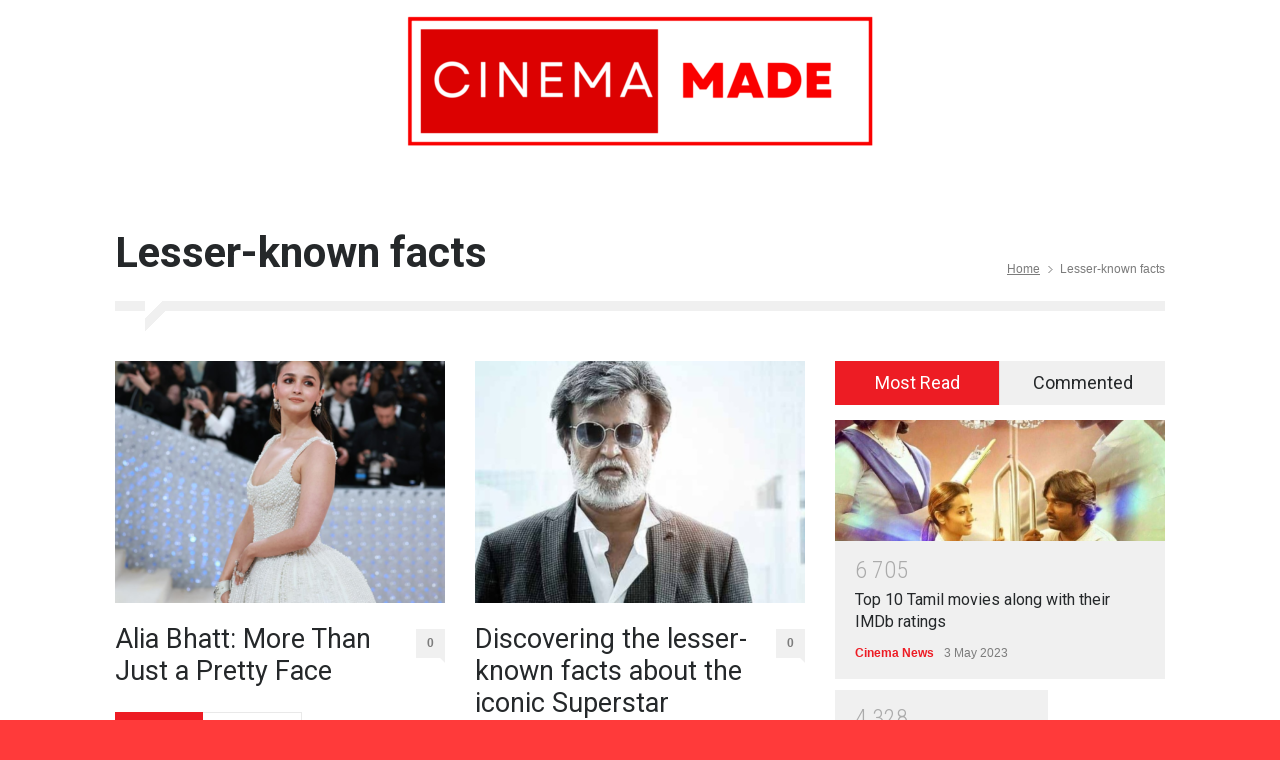

--- FILE ---
content_type: text/html; charset=UTF-8
request_url: https://news.cinemamade.com/tag/lesser-known-facts/
body_size: 12909
content:
<!DOCTYPE html>
<html lang="en-US">
		<head>
		<!--meta-->
		<meta http-equiv="content-type" content="text/html; charset=UTF-8" />
		<meta name="generator" content="WordPress 6.7.4" />
		<meta name="viewport" content="width=device-width, initial-scale=1, maximum-scale=1.2" />
		<meta name="description" content="" />
		<meta name="format-detection" content="telephone=no" />
		<!--style-->
		<link rel="alternate" type="application/rss+xml" title="RSS 2.0" href="https://news.cinemamade.com/feed/" />
		<link rel="pingback" href="https://news.cinemamade.com/xmlrpc.php" />
		<meta name='robots' content='noindex, follow' />
	<style>img:is([sizes="auto" i], [sizes^="auto," i]) { contain-intrinsic-size: 3000px 1500px }</style>
	
	<!-- This site is optimized with the Yoast SEO plugin v24.6 - https://yoast.com/wordpress/plugins/seo/ -->
	<title>Lesser-known facts Archives - news.cinemamade.com</title>
	<meta property="og:locale" content="en_US" />
	<meta property="og:type" content="article" />
	<meta property="og:title" content="Lesser-known facts Archives - news.cinemamade.com" />
	<meta property="og:url" content="https://news.cinemamade.com/tag/lesser-known-facts/" />
	<meta property="og:site_name" content="news.cinemamade.com" />
	<meta property="og:image" content="https://news.cinemamade.com/wp-content/uploads/2023/05/Cinemamade-logo-new.png" />
	<meta property="og:image:width" content="500" />
	<meta property="og:image:height" content="500" />
	<meta property="og:image:type" content="image/png" />
	<meta name="twitter:card" content="summary_large_image" />
	<script type="application/ld+json" class="yoast-schema-graph">{"@context":"https://schema.org","@graph":[{"@type":"CollectionPage","@id":"https://news.cinemamade.com/tag/lesser-known-facts/","url":"https://news.cinemamade.com/tag/lesser-known-facts/","name":"Lesser-known facts Archives - news.cinemamade.com","isPartOf":{"@id":"https://news.cinemamade.com/#website"},"primaryImageOfPage":{"@id":"https://news.cinemamade.com/tag/lesser-known-facts/#primaryimage"},"image":{"@id":"https://news.cinemamade.com/tag/lesser-known-facts/#primaryimage"},"thumbnailUrl":"https://news.cinemamade.com/wp-content/uploads/2023/05/image-200.png","inLanguage":"en-US"},{"@type":"ImageObject","inLanguage":"en-US","@id":"https://news.cinemamade.com/tag/lesser-known-facts/#primaryimage","url":"https://news.cinemamade.com/wp-content/uploads/2023/05/image-200.png","contentUrl":"https://news.cinemamade.com/wp-content/uploads/2023/05/image-200.png","width":1440,"height":1440},{"@type":"WebSite","@id":"https://news.cinemamade.com/#website","url":"https://news.cinemamade.com/","name":"news.cinemamade.com","description":"","publisher":{"@id":"https://news.cinemamade.com/#organization"},"potentialAction":[{"@type":"SearchAction","target":{"@type":"EntryPoint","urlTemplate":"https://news.cinemamade.com/?s={search_term_string}"},"query-input":{"@type":"PropertyValueSpecification","valueRequired":true,"valueName":"search_term_string"}}],"inLanguage":"en-US"},{"@type":"Organization","@id":"https://news.cinemamade.com/#organization","name":"Cinemamade","url":"https://news.cinemamade.com/","logo":{"@type":"ImageObject","inLanguage":"en-US","@id":"https://news.cinemamade.com/#/schema/logo/image/","url":"https://news.cinemamade.com/wp-content/uploads/2023/05/Cinemamade-logo-new.png","contentUrl":"https://news.cinemamade.com/wp-content/uploads/2023/05/Cinemamade-logo-new.png","width":500,"height":500,"caption":"Cinemamade"},"image":{"@id":"https://news.cinemamade.com/#/schema/logo/image/"}}]}</script>
	<!-- / Yoast SEO plugin. -->


<link rel='dns-prefetch' href='//stats.wp.com' />
<link rel='dns-prefetch' href='//fonts.googleapis.com' />
<link rel="alternate" type="application/rss+xml" title="news.cinemamade.com &raquo; Feed" href="https://news.cinemamade.com/feed/" />
<link rel="alternate" type="application/rss+xml" title="news.cinemamade.com &raquo; Comments Feed" href="https://news.cinemamade.com/comments/feed/" />
<link rel="alternate" type="application/rss+xml" title="news.cinemamade.com &raquo; Lesser-known facts Tag Feed" href="https://news.cinemamade.com/tag/lesser-known-facts/feed/" />
<script type="text/javascript">
/* <![CDATA[ */
window._wpemojiSettings = {"baseUrl":"https:\/\/s.w.org\/images\/core\/emoji\/15.0.3\/72x72\/","ext":".png","svgUrl":"https:\/\/s.w.org\/images\/core\/emoji\/15.0.3\/svg\/","svgExt":".svg","source":{"concatemoji":"https:\/\/news.cinemamade.com\/wp-includes\/js\/wp-emoji-release.min.js?ver=6.7.4"}};
/*! This file is auto-generated */
!function(i,n){var o,s,e;function c(e){try{var t={supportTests:e,timestamp:(new Date).valueOf()};sessionStorage.setItem(o,JSON.stringify(t))}catch(e){}}function p(e,t,n){e.clearRect(0,0,e.canvas.width,e.canvas.height),e.fillText(t,0,0);var t=new Uint32Array(e.getImageData(0,0,e.canvas.width,e.canvas.height).data),r=(e.clearRect(0,0,e.canvas.width,e.canvas.height),e.fillText(n,0,0),new Uint32Array(e.getImageData(0,0,e.canvas.width,e.canvas.height).data));return t.every(function(e,t){return e===r[t]})}function u(e,t,n){switch(t){case"flag":return n(e,"\ud83c\udff3\ufe0f\u200d\u26a7\ufe0f","\ud83c\udff3\ufe0f\u200b\u26a7\ufe0f")?!1:!n(e,"\ud83c\uddfa\ud83c\uddf3","\ud83c\uddfa\u200b\ud83c\uddf3")&&!n(e,"\ud83c\udff4\udb40\udc67\udb40\udc62\udb40\udc65\udb40\udc6e\udb40\udc67\udb40\udc7f","\ud83c\udff4\u200b\udb40\udc67\u200b\udb40\udc62\u200b\udb40\udc65\u200b\udb40\udc6e\u200b\udb40\udc67\u200b\udb40\udc7f");case"emoji":return!n(e,"\ud83d\udc26\u200d\u2b1b","\ud83d\udc26\u200b\u2b1b")}return!1}function f(e,t,n){var r="undefined"!=typeof WorkerGlobalScope&&self instanceof WorkerGlobalScope?new OffscreenCanvas(300,150):i.createElement("canvas"),a=r.getContext("2d",{willReadFrequently:!0}),o=(a.textBaseline="top",a.font="600 32px Arial",{});return e.forEach(function(e){o[e]=t(a,e,n)}),o}function t(e){var t=i.createElement("script");t.src=e,t.defer=!0,i.head.appendChild(t)}"undefined"!=typeof Promise&&(o="wpEmojiSettingsSupports",s=["flag","emoji"],n.supports={everything:!0,everythingExceptFlag:!0},e=new Promise(function(e){i.addEventListener("DOMContentLoaded",e,{once:!0})}),new Promise(function(t){var n=function(){try{var e=JSON.parse(sessionStorage.getItem(o));if("object"==typeof e&&"number"==typeof e.timestamp&&(new Date).valueOf()<e.timestamp+604800&&"object"==typeof e.supportTests)return e.supportTests}catch(e){}return null}();if(!n){if("undefined"!=typeof Worker&&"undefined"!=typeof OffscreenCanvas&&"undefined"!=typeof URL&&URL.createObjectURL&&"undefined"!=typeof Blob)try{var e="postMessage("+f.toString()+"("+[JSON.stringify(s),u.toString(),p.toString()].join(",")+"));",r=new Blob([e],{type:"text/javascript"}),a=new Worker(URL.createObjectURL(r),{name:"wpTestEmojiSupports"});return void(a.onmessage=function(e){c(n=e.data),a.terminate(),t(n)})}catch(e){}c(n=f(s,u,p))}t(n)}).then(function(e){for(var t in e)n.supports[t]=e[t],n.supports.everything=n.supports.everything&&n.supports[t],"flag"!==t&&(n.supports.everythingExceptFlag=n.supports.everythingExceptFlag&&n.supports[t]);n.supports.everythingExceptFlag=n.supports.everythingExceptFlag&&!n.supports.flag,n.DOMReady=!1,n.readyCallback=function(){n.DOMReady=!0}}).then(function(){return e}).then(function(){var e;n.supports.everything||(n.readyCallback(),(e=n.source||{}).concatemoji?t(e.concatemoji):e.wpemoji&&e.twemoji&&(t(e.twemoji),t(e.wpemoji)))}))}((window,document),window._wpemojiSettings);
/* ]]> */
</script>
<style id='wp-emoji-styles-inline-css' type='text/css'>

	img.wp-smiley, img.emoji {
		display: inline !important;
		border: none !important;
		box-shadow: none !important;
		height: 1em !important;
		width: 1em !important;
		margin: 0 0.07em !important;
		vertical-align: -0.1em !important;
		background: none !important;
		padding: 0 !important;
	}
</style>
<link rel='stylesheet' id='wp-block-library-css' href='https://news.cinemamade.com/wp-includes/css/dist/block-library/style.min.css?ver=6.7.4' type='text/css' media='all' />
<style id='wp-block-library-theme-inline-css' type='text/css'>
.wp-block-audio :where(figcaption){color:#555;font-size:13px;text-align:center}.is-dark-theme .wp-block-audio :where(figcaption){color:#ffffffa6}.wp-block-audio{margin:0 0 1em}.wp-block-code{border:1px solid #ccc;border-radius:4px;font-family:Menlo,Consolas,monaco,monospace;padding:.8em 1em}.wp-block-embed :where(figcaption){color:#555;font-size:13px;text-align:center}.is-dark-theme .wp-block-embed :where(figcaption){color:#ffffffa6}.wp-block-embed{margin:0 0 1em}.blocks-gallery-caption{color:#555;font-size:13px;text-align:center}.is-dark-theme .blocks-gallery-caption{color:#ffffffa6}:root :where(.wp-block-image figcaption){color:#555;font-size:13px;text-align:center}.is-dark-theme :root :where(.wp-block-image figcaption){color:#ffffffa6}.wp-block-image{margin:0 0 1em}.wp-block-pullquote{border-bottom:4px solid;border-top:4px solid;color:currentColor;margin-bottom:1.75em}.wp-block-pullquote cite,.wp-block-pullquote footer,.wp-block-pullquote__citation{color:currentColor;font-size:.8125em;font-style:normal;text-transform:uppercase}.wp-block-quote{border-left:.25em solid;margin:0 0 1.75em;padding-left:1em}.wp-block-quote cite,.wp-block-quote footer{color:currentColor;font-size:.8125em;font-style:normal;position:relative}.wp-block-quote:where(.has-text-align-right){border-left:none;border-right:.25em solid;padding-left:0;padding-right:1em}.wp-block-quote:where(.has-text-align-center){border:none;padding-left:0}.wp-block-quote.is-large,.wp-block-quote.is-style-large,.wp-block-quote:where(.is-style-plain){border:none}.wp-block-search .wp-block-search__label{font-weight:700}.wp-block-search__button{border:1px solid #ccc;padding:.375em .625em}:where(.wp-block-group.has-background){padding:1.25em 2.375em}.wp-block-separator.has-css-opacity{opacity:.4}.wp-block-separator{border:none;border-bottom:2px solid;margin-left:auto;margin-right:auto}.wp-block-separator.has-alpha-channel-opacity{opacity:1}.wp-block-separator:not(.is-style-wide):not(.is-style-dots){width:100px}.wp-block-separator.has-background:not(.is-style-dots){border-bottom:none;height:1px}.wp-block-separator.has-background:not(.is-style-wide):not(.is-style-dots){height:2px}.wp-block-table{margin:0 0 1em}.wp-block-table td,.wp-block-table th{word-break:normal}.wp-block-table :where(figcaption){color:#555;font-size:13px;text-align:center}.is-dark-theme .wp-block-table :where(figcaption){color:#ffffffa6}.wp-block-video :where(figcaption){color:#555;font-size:13px;text-align:center}.is-dark-theme .wp-block-video :where(figcaption){color:#ffffffa6}.wp-block-video{margin:0 0 1em}:root :where(.wp-block-template-part.has-background){margin-bottom:0;margin-top:0;padding:1.25em 2.375em}
</style>
<link rel='stylesheet' id='mediaelement-css' href='https://news.cinemamade.com/wp-includes/js/mediaelement/mediaelementplayer-legacy.min.css?ver=4.2.17' type='text/css' media='all' />
<link rel='stylesheet' id='wp-mediaelement-css' href='https://news.cinemamade.com/wp-includes/js/mediaelement/wp-mediaelement.min.css?ver=6.7.4' type='text/css' media='all' />
<style id='jetpack-sharing-buttons-style-inline-css' type='text/css'>
.jetpack-sharing-buttons__services-list{display:flex;flex-direction:row;flex-wrap:wrap;gap:0;list-style-type:none;margin:5px;padding:0}.jetpack-sharing-buttons__services-list.has-small-icon-size{font-size:12px}.jetpack-sharing-buttons__services-list.has-normal-icon-size{font-size:16px}.jetpack-sharing-buttons__services-list.has-large-icon-size{font-size:24px}.jetpack-sharing-buttons__services-list.has-huge-icon-size{font-size:36px}@media print{.jetpack-sharing-buttons__services-list{display:none!important}}.editor-styles-wrapper .wp-block-jetpack-sharing-buttons{gap:0;padding-inline-start:0}ul.jetpack-sharing-buttons__services-list.has-background{padding:1.25em 2.375em}
</style>
<style id='classic-theme-styles-inline-css' type='text/css'>
/*! This file is auto-generated */
.wp-block-button__link{color:#fff;background-color:#32373c;border-radius:9999px;box-shadow:none;text-decoration:none;padding:calc(.667em + 2px) calc(1.333em + 2px);font-size:1.125em}.wp-block-file__button{background:#32373c;color:#fff;text-decoration:none}
</style>
<style id='global-styles-inline-css' type='text/css'>
:root{--wp--preset--aspect-ratio--square: 1;--wp--preset--aspect-ratio--4-3: 4/3;--wp--preset--aspect-ratio--3-4: 3/4;--wp--preset--aspect-ratio--3-2: 3/2;--wp--preset--aspect-ratio--2-3: 2/3;--wp--preset--aspect-ratio--16-9: 16/9;--wp--preset--aspect-ratio--9-16: 9/16;--wp--preset--color--black: #000000;--wp--preset--color--cyan-bluish-gray: #abb8c3;--wp--preset--color--white: #ffffff;--wp--preset--color--pale-pink: #f78da7;--wp--preset--color--vivid-red: #cf2e2e;--wp--preset--color--luminous-vivid-orange: #ff6900;--wp--preset--color--luminous-vivid-amber: #fcb900;--wp--preset--color--light-green-cyan: #7bdcb5;--wp--preset--color--vivid-green-cyan: #00d084;--wp--preset--color--pale-cyan-blue: #8ed1fc;--wp--preset--color--vivid-cyan-blue: #0693e3;--wp--preset--color--vivid-purple: #9b51e0;--wp--preset--color--pressroom-red: #ED1C24;--wp--preset--color--pressroom-light-blue: #42AAE6;--wp--preset--color--pressroom-green: #85B53E;--wp--preset--color--pressroom-orange: #F5910F;--wp--preset--color--pressroom-turquoise: #18ACB6;--wp--preset--color--pressroom-blue: #4CA5D9;--wp--preset--color--pressroom-dark-orange: #FC724B;--wp--preset--color--pressroom-brown: #C29A48;--wp--preset--color--pressroom-light-green: #00C7A6;--wp--preset--gradient--vivid-cyan-blue-to-vivid-purple: linear-gradient(135deg,rgba(6,147,227,1) 0%,rgb(155,81,224) 100%);--wp--preset--gradient--light-green-cyan-to-vivid-green-cyan: linear-gradient(135deg,rgb(122,220,180) 0%,rgb(0,208,130) 100%);--wp--preset--gradient--luminous-vivid-amber-to-luminous-vivid-orange: linear-gradient(135deg,rgba(252,185,0,1) 0%,rgba(255,105,0,1) 100%);--wp--preset--gradient--luminous-vivid-orange-to-vivid-red: linear-gradient(135deg,rgba(255,105,0,1) 0%,rgb(207,46,46) 100%);--wp--preset--gradient--very-light-gray-to-cyan-bluish-gray: linear-gradient(135deg,rgb(238,238,238) 0%,rgb(169,184,195) 100%);--wp--preset--gradient--cool-to-warm-spectrum: linear-gradient(135deg,rgb(74,234,220) 0%,rgb(151,120,209) 20%,rgb(207,42,186) 40%,rgb(238,44,130) 60%,rgb(251,105,98) 80%,rgb(254,248,76) 100%);--wp--preset--gradient--blush-light-purple: linear-gradient(135deg,rgb(255,206,236) 0%,rgb(152,150,240) 100%);--wp--preset--gradient--blush-bordeaux: linear-gradient(135deg,rgb(254,205,165) 0%,rgb(254,45,45) 50%,rgb(107,0,62) 100%);--wp--preset--gradient--luminous-dusk: linear-gradient(135deg,rgb(255,203,112) 0%,rgb(199,81,192) 50%,rgb(65,88,208) 100%);--wp--preset--gradient--pale-ocean: linear-gradient(135deg,rgb(255,245,203) 0%,rgb(182,227,212) 50%,rgb(51,167,181) 100%);--wp--preset--gradient--electric-grass: linear-gradient(135deg,rgb(202,248,128) 0%,rgb(113,206,126) 100%);--wp--preset--gradient--midnight: linear-gradient(135deg,rgb(2,3,129) 0%,rgb(40,116,252) 100%);--wp--preset--font-size--small: 13px;--wp--preset--font-size--medium: 20px;--wp--preset--font-size--large: 36px;--wp--preset--font-size--x-large: 42px;--wp--preset--spacing--20: 0.44rem;--wp--preset--spacing--30: 0.67rem;--wp--preset--spacing--40: 1rem;--wp--preset--spacing--50: 1.5rem;--wp--preset--spacing--60: 2.25rem;--wp--preset--spacing--70: 3.38rem;--wp--preset--spacing--80: 5.06rem;--wp--preset--shadow--natural: 6px 6px 9px rgba(0, 0, 0, 0.2);--wp--preset--shadow--deep: 12px 12px 50px rgba(0, 0, 0, 0.4);--wp--preset--shadow--sharp: 6px 6px 0px rgba(0, 0, 0, 0.2);--wp--preset--shadow--outlined: 6px 6px 0px -3px rgba(255, 255, 255, 1), 6px 6px rgba(0, 0, 0, 1);--wp--preset--shadow--crisp: 6px 6px 0px rgba(0, 0, 0, 1);}:where(.is-layout-flex){gap: 0.5em;}:where(.is-layout-grid){gap: 0.5em;}body .is-layout-flex{display: flex;}.is-layout-flex{flex-wrap: wrap;align-items: center;}.is-layout-flex > :is(*, div){margin: 0;}body .is-layout-grid{display: grid;}.is-layout-grid > :is(*, div){margin: 0;}:where(.wp-block-columns.is-layout-flex){gap: 2em;}:where(.wp-block-columns.is-layout-grid){gap: 2em;}:where(.wp-block-post-template.is-layout-flex){gap: 1.25em;}:where(.wp-block-post-template.is-layout-grid){gap: 1.25em;}.has-black-color{color: var(--wp--preset--color--black) !important;}.has-cyan-bluish-gray-color{color: var(--wp--preset--color--cyan-bluish-gray) !important;}.has-white-color{color: var(--wp--preset--color--white) !important;}.has-pale-pink-color{color: var(--wp--preset--color--pale-pink) !important;}.has-vivid-red-color{color: var(--wp--preset--color--vivid-red) !important;}.has-luminous-vivid-orange-color{color: var(--wp--preset--color--luminous-vivid-orange) !important;}.has-luminous-vivid-amber-color{color: var(--wp--preset--color--luminous-vivid-amber) !important;}.has-light-green-cyan-color{color: var(--wp--preset--color--light-green-cyan) !important;}.has-vivid-green-cyan-color{color: var(--wp--preset--color--vivid-green-cyan) !important;}.has-pale-cyan-blue-color{color: var(--wp--preset--color--pale-cyan-blue) !important;}.has-vivid-cyan-blue-color{color: var(--wp--preset--color--vivid-cyan-blue) !important;}.has-vivid-purple-color{color: var(--wp--preset--color--vivid-purple) !important;}.has-black-background-color{background-color: var(--wp--preset--color--black) !important;}.has-cyan-bluish-gray-background-color{background-color: var(--wp--preset--color--cyan-bluish-gray) !important;}.has-white-background-color{background-color: var(--wp--preset--color--white) !important;}.has-pale-pink-background-color{background-color: var(--wp--preset--color--pale-pink) !important;}.has-vivid-red-background-color{background-color: var(--wp--preset--color--vivid-red) !important;}.has-luminous-vivid-orange-background-color{background-color: var(--wp--preset--color--luminous-vivid-orange) !important;}.has-luminous-vivid-amber-background-color{background-color: var(--wp--preset--color--luminous-vivid-amber) !important;}.has-light-green-cyan-background-color{background-color: var(--wp--preset--color--light-green-cyan) !important;}.has-vivid-green-cyan-background-color{background-color: var(--wp--preset--color--vivid-green-cyan) !important;}.has-pale-cyan-blue-background-color{background-color: var(--wp--preset--color--pale-cyan-blue) !important;}.has-vivid-cyan-blue-background-color{background-color: var(--wp--preset--color--vivid-cyan-blue) !important;}.has-vivid-purple-background-color{background-color: var(--wp--preset--color--vivid-purple) !important;}.has-black-border-color{border-color: var(--wp--preset--color--black) !important;}.has-cyan-bluish-gray-border-color{border-color: var(--wp--preset--color--cyan-bluish-gray) !important;}.has-white-border-color{border-color: var(--wp--preset--color--white) !important;}.has-pale-pink-border-color{border-color: var(--wp--preset--color--pale-pink) !important;}.has-vivid-red-border-color{border-color: var(--wp--preset--color--vivid-red) !important;}.has-luminous-vivid-orange-border-color{border-color: var(--wp--preset--color--luminous-vivid-orange) !important;}.has-luminous-vivid-amber-border-color{border-color: var(--wp--preset--color--luminous-vivid-amber) !important;}.has-light-green-cyan-border-color{border-color: var(--wp--preset--color--light-green-cyan) !important;}.has-vivid-green-cyan-border-color{border-color: var(--wp--preset--color--vivid-green-cyan) !important;}.has-pale-cyan-blue-border-color{border-color: var(--wp--preset--color--pale-cyan-blue) !important;}.has-vivid-cyan-blue-border-color{border-color: var(--wp--preset--color--vivid-cyan-blue) !important;}.has-vivid-purple-border-color{border-color: var(--wp--preset--color--vivid-purple) !important;}.has-vivid-cyan-blue-to-vivid-purple-gradient-background{background: var(--wp--preset--gradient--vivid-cyan-blue-to-vivid-purple) !important;}.has-light-green-cyan-to-vivid-green-cyan-gradient-background{background: var(--wp--preset--gradient--light-green-cyan-to-vivid-green-cyan) !important;}.has-luminous-vivid-amber-to-luminous-vivid-orange-gradient-background{background: var(--wp--preset--gradient--luminous-vivid-amber-to-luminous-vivid-orange) !important;}.has-luminous-vivid-orange-to-vivid-red-gradient-background{background: var(--wp--preset--gradient--luminous-vivid-orange-to-vivid-red) !important;}.has-very-light-gray-to-cyan-bluish-gray-gradient-background{background: var(--wp--preset--gradient--very-light-gray-to-cyan-bluish-gray) !important;}.has-cool-to-warm-spectrum-gradient-background{background: var(--wp--preset--gradient--cool-to-warm-spectrum) !important;}.has-blush-light-purple-gradient-background{background: var(--wp--preset--gradient--blush-light-purple) !important;}.has-blush-bordeaux-gradient-background{background: var(--wp--preset--gradient--blush-bordeaux) !important;}.has-luminous-dusk-gradient-background{background: var(--wp--preset--gradient--luminous-dusk) !important;}.has-pale-ocean-gradient-background{background: var(--wp--preset--gradient--pale-ocean) !important;}.has-electric-grass-gradient-background{background: var(--wp--preset--gradient--electric-grass) !important;}.has-midnight-gradient-background{background: var(--wp--preset--gradient--midnight) !important;}.has-small-font-size{font-size: var(--wp--preset--font-size--small) !important;}.has-medium-font-size{font-size: var(--wp--preset--font-size--medium) !important;}.has-large-font-size{font-size: var(--wp--preset--font-size--large) !important;}.has-x-large-font-size{font-size: var(--wp--preset--font-size--x-large) !important;}
:where(.wp-block-post-template.is-layout-flex){gap: 1.25em;}:where(.wp-block-post-template.is-layout-grid){gap: 1.25em;}
:where(.wp-block-columns.is-layout-flex){gap: 2em;}:where(.wp-block-columns.is-layout-grid){gap: 2em;}
:root :where(.wp-block-pullquote){font-size: 1.5em;line-height: 1.6;}
</style>
<link rel='stylesheet' id='google-font-roboto-css' href='//fonts.googleapis.com/css?family=Roboto%3A300%2C400%2C700&#038;ver=6.7.4' type='text/css' media='all' />
<link rel='stylesheet' id='google-font-roboto-condensed-css' href='//fonts.googleapis.com/css?family=Roboto+Condensed%3A300%2C400%2C700&#038;ver=6.7.4' type='text/css' media='all' />
<link rel='stylesheet' id='reset-css' href='https://news.cinemamade.com/wp-content/themes/pressroom/style/reset.css?ver=6.7.4' type='text/css' media='all' />
<link rel='stylesheet' id='superfish-css' href='https://news.cinemamade.com/wp-content/themes/pressroom/style/superfish.css?ver=6.7.4' type='text/css' media='all' />
<link rel='stylesheet' id='prettyPhoto-css' href='https://news.cinemamade.com/wp-content/themes/pressroom/style/prettyPhoto.css?ver=6.7.4' type='text/css' media='all' />
<link rel='stylesheet' id='jquery-qtip-css' href='https://news.cinemamade.com/wp-content/themes/pressroom/style/jquery.qtip.css?ver=6.7.4' type='text/css' media='all' />
<link rel='stylesheet' id='odometer-css' href='https://news.cinemamade.com/wp-content/themes/pressroom/style/odometer-theme-default.css?ver=6.7.4' type='text/css' media='all' />
<link rel='stylesheet' id='animations-css' href='https://news.cinemamade.com/wp-content/themes/pressroom/style/animations.css?ver=6.7.4' type='text/css' media='all' />
<link rel='stylesheet' id='main-style-css' href='https://news.cinemamade.com/wp-content/themes/pressroom/style.css?ver=6.7.4' type='text/css' media='all' />
<link rel='stylesheet' id='responsive-css' href='https://news.cinemamade.com/wp-content/themes/pressroom/style/responsive.css?ver=6.7.4' type='text/css' media='all' />
<link rel='stylesheet' id='custom-css' href='https://news.cinemamade.com/wp-content/themes/pressroom/custom.css?ver=6.7.4' type='text/css' media='all' />
<script type="text/javascript" src="https://news.cinemamade.com/wp-includes/js/jquery/jquery.min.js?ver=3.7.1" id="jquery-core-js"></script>
<script type="text/javascript" src="https://news.cinemamade.com/wp-includes/js/jquery/jquery-migrate.min.js?ver=3.4.1" id="jquery-migrate-js"></script>
<link rel="https://api.w.org/" href="https://news.cinemamade.com/wp-json/" /><link rel="alternate" title="JSON" type="application/json" href="https://news.cinemamade.com/wp-json/wp/v2/tags/38" /><link rel="EditURI" type="application/rsd+xml" title="RSD" href="https://news.cinemamade.com/xmlrpc.php?rsd" />
	<style>img#wpstats{display:none}</style>
		<meta name="generator" content="Powered by WPBakery Page Builder - drag and drop page builder for WordPress."/>
<style type="text/css" id="custom-background-css">
body.custom-background { background-color: #ff3a3a; }
</style>
	<link rel="icon" href="https://news.cinemamade.com/wp-content/uploads/2023/05/Cinemamade-logo-new-100x100.png" sizes="32x32" />
<link rel="icon" href="https://news.cinemamade.com/wp-content/uploads/2023/05/Cinemamade-logo-new-300x300.png" sizes="192x192" />
<link rel="apple-touch-icon" href="https://news.cinemamade.com/wp-content/uploads/2023/05/Cinemamade-logo-new-300x300.png" />
<meta name="msapplication-TileImage" content="https://news.cinemamade.com/wp-content/uploads/2023/05/Cinemamade-logo-new-300x300.png" />
<noscript><style> .wpb_animate_when_almost_visible { opacity: 1; }</style></noscript><!--custom style-->
<style type="text/css">
	</style>	</head>
		<body class="archive tag tag-lesser-known-facts tag-38 custom-background wpb-js-composer js-comp-ver-6.10.0 vc_responsive">
		<div class="site_container">
						<!-- Header -->
			<div class="header_container">
				<div class="header clearfix">
										<div class="logo">
						<h1><a href="https://news.cinemamade.com" title="news.cinemamade.com">
														<img src="https://news.cinemamade.com/wp-content/uploads/2023/03/cropped-Screenshot-2023-03-23-at-9.45.01-PM-e1679673586239.png" alt="logo" />
																				</a></h1>
						<h4></h4>
					</div>
									</div>
			</div>
					<!-- /Header --><div class="theme_page relative">
	<div class="vc_row wpb_row vc_row-fluid page_header vertical_align_table clearfix page_margin_top">
		<div class="page_header_left">
						<h1 class="page_title">Lesser-known facts</h1>
		</div>
		<div class="page_header_right">
			<ul class="bread_crumb">
				<li>
					<a href="https://news.cinemamade.com" title="Home">
						Home					</a>
				</li>
				<li class="separator icon_small_arrow right_gray">
					&nbsp;
				</li>
				<li>
					Lesser-known facts				</li>
			</ul>
		</div>
	</div>
	<div class="clearfix">
		<section class="wpb-content-wrapper"><div class="vc_row wpb_row vc_row-fluid"><div class="wpb_column vc_column_container vc_col-sm-12"><div class="wpb_wrapper"><div class="divider_block clearfix"><hr class="divider first"><hr class="divider subheader_arrow"><hr class="divider last"></div></div></div></div><div class="vc_row wpb_row vc_row-fluid"><div class="wpb_column vc_column_container vc_col-sm-8"><div class="wpb_wrapper"><div class="vc_row wpb_row vc_row-fluid"><div class="vc_col-sm-6 wpb_column vc_column_container"><ul class="blog clearfix"><li class=" post post-1588 type-post status-publish format-standard has-post-thumbnail hentry category-bollywood category-cinema-news tag-acting tag-alia-bhatt tag-bollywood tag-celebrity tag-childhood tag-cinemamade tag-dance tag-environmentalism tag-filmfare tag-fitness tag-food tag-icon tag-indian-cinema tag-inspiration tag-journey tag-lesser-known-facts tag-personal-life tag-pet-lover"><a class="post_image" href="https://news.cinemamade.com/alia-bhatt-more-than-just-a-pretty-face/" title="Alia Bhatt: More Than Just a Pretty Face"><img fetchpriority="high" decoding="async" width="330" height="242" src="https://news.cinemamade.com/wp-content/uploads/2023/05/image-200-330x242.png" class="attachment-blog-post-thumb size-blog-post-thumb wp-post-image" alt="Alia Bhatt: More Than Just a Pretty Face" title="" srcset="https://news.cinemamade.com/wp-content/uploads/2023/05/image-200-330x242.png 330w, https://news.cinemamade.com/wp-content/uploads/2023/05/image-200-510x374.png 510w, https://news.cinemamade.com/wp-content/uploads/2023/05/image-200-130x95.png 130w" sizes="(max-width: 330px) 100vw, 330px" /></a><h2 class="clearfix with_number"><a href="https://news.cinemamade.com/alia-bhatt-more-than-just-a-pretty-face/" title="Alia Bhatt: More Than Just a Pretty Face">Alia Bhatt: More Than Just a Pretty Face</a><a href="https://news.cinemamade.com/alia-bhatt-more-than-just-a-pretty-face/#respond" title="0 comments" class="comments_number">0<span class="arrow_comments"></span></a></h2><ul class="post_details"><li class="category container-category-83"><a class="category-83" href="https://news.cinemamade.com/category/bollywood/" title="View all posts filed under Bollywood">Bollywood</a></li><li class="date">12 May 2023</li></ul><p>Alia Bhatt is a household figure in India thanks to her dazzling good looks and outstanding acting abilities. Her outstanding work in Bollywood films has earned her an international fan base in the millions. Even the most devoted of her followers might be surprised to learn some of the following information. This essay will focus</p>
<a title="READ MORE" href="https://news.cinemamade.com/alia-bhatt-more-than-just-a-pretty-face/" class="read_more"><span class="arrow"></span><span>READ MORE</span></a></li></ul></div><div class="vc_col-sm-6 wpb_column vc_column_container"><ul class="blog clearfix"><li class=" post post-1224 type-post status-publish format-standard has-post-thumbnail hentry category-cinema-news tag-aishwarya-rajinikanth tag-asias-highest-paid-actor tag-career tag-cinema-made tag-cinema-made-official-2 tag-dhanush tag-early-life tag-indian-actors tag-jackie-chan tag-latha-rangachari tag-lesser-known-facts tag-madras-film-institute tag-personal-life tag-rajinikanth tag-shivaji-rao-gaekwad tag-soundarya-rajinikanth tag-south-indian-cinema tag-spirituality tag-tamil-cinema tag-thalaiva"><a class="post_image" href="https://news.cinemamade.com/discovering-the-lesser-known-facts-about-the-iconic-superstar-rajinikanth/" title="Discovering the lesser-known facts about the iconic Superstar Rajinikanth."><img decoding="async" width="330" height="242" src="https://news.cinemamade.com/wp-content/uploads/2023/04/pasted-image-0-330x242.png" class="attachment-blog-post-thumb size-blog-post-thumb wp-post-image" alt="Discovering the lesser-known facts about the iconic Superstar Rajinikanth." title="" srcset="https://news.cinemamade.com/wp-content/uploads/2023/04/pasted-image-0-330x242.png 330w, https://news.cinemamade.com/wp-content/uploads/2023/04/pasted-image-0-510x374.png 510w, https://news.cinemamade.com/wp-content/uploads/2023/04/pasted-image-0-130x95.png 130w" sizes="(max-width: 330px) 100vw, 330px" /></a><h2 class="clearfix with_number"><a href="https://news.cinemamade.com/discovering-the-lesser-known-facts-about-the-iconic-superstar-rajinikanth/" title="Discovering the lesser-known facts about the iconic Superstar Rajinikanth.">Discovering the lesser-known facts about the iconic Superstar Rajinikanth.</a><a href="https://news.cinemamade.com/discovering-the-lesser-known-facts-about-the-iconic-superstar-rajinikanth/#respond" title="0 comments" class="comments_number">0<span class="arrow_comments"></span></a></h2><ul class="post_details"><li class="category container-category-55"><a class="category-55" href="https://news.cinemamade.com/category/cinema-news/" title="View all posts filed under Cinema News">Cinema News</a></li><li class="date">19 April 2023</li></ul><p>Superstar Rajinikanth, often known as &#8220;Thalaiva,&#8221; is an internationally recognized figure. This iconic actor has fans of all ages, from young children to senior citizens. © BCCL Later, he became one of the top-paid actors in the business, and his work inspired people all over the globe. Fans worldwide adore Rajinikanth for his charismatic on-screen</p>
<a title="READ MORE" href="https://news.cinemamade.com/discovering-the-lesser-known-facts-about-the-iconic-superstar-rajinikanth/" class="read_more"><span class="arrow"></span><span>READ MORE</span></a></li></ul></div></div><input type="hidden" name="theme_blog_2_columns_pagination" value="a:27:{s:13:&quot;pr_pagination&quot;;s:1:&quot;1&quot;;s:14:&quot;items_per_page&quot;;s:1:&quot;6&quot;;s:19:&quot;featured_image_size&quot;;s:7:&quot;default&quot;;s:3:&quot;ids&quot;;s:1:&quot;-&quot;;s:8:&quot;category&quot;;s:1:&quot;-&quot;;s:6:&quot;author&quot;;s:1:&quot;-&quot;;s:8:&quot;order_by&quot;;s:4:&quot;date&quot;;s:5:&quot;order&quot;;s:4:&quot;DESC&quot;;s:13:&quot;featured_post&quot;;s:1:&quot;-&quot;;s:15:&quot;show_post_title&quot;;s:1:&quot;1&quot;;s:17:&quot;show_post_excerpt&quot;;s:1:&quot;1&quot;;s:9:&quot;read_more&quot;;s:1:&quot;1&quot;;s:18:&quot;read_more_featured&quot;;s:1:&quot;1&quot;;s:20:&quot;show_post_categories&quot;;s:1:&quot;1&quot;;s:16:&quot;show_post_author&quot;;s:1:&quot;0&quot;;s:14:&quot;show_post_date&quot;;s:1:&quot;1&quot;;s:19:&quot;post_details_layout&quot;;s:7:&quot;default&quot;;s:22:&quot;show_post_comments_box&quot;;s:1:&quot;1&quot;;s:14:&quot;show_more_page&quot;;s:1:&quot;-&quot;;s:15:&quot;show_more_label&quot;;s:9:&quot;READ MORE&quot;;s:10:&quot;top_margin&quot;;s:4:&quot;none&quot;;s:3:&quot;tag&quot;;s:18:&quot;lesser-known-facts&quot;;s:8:&quot;monthnum&quot;;i:0;s:3:&quot;day&quot;;i:0;s:4:&quot;year&quot;;i:0;s:1:&quot;w&quot;;i:0;s:8:&quot;page_uri&quot;;s:24:&quot;/tag/lesser-known-facts/&quot;;}" /></div></div><div class="wpb_column vc_column_container vc_col-sm-4"><div class="wpb_wrapper"><div class="clearfix tabs no_scroll page_margin_top" data-interval="0">
			<ul class="tabs_navigation clearfix"><li><a href="#sidebar-most-read" class="">Most Read</a></li><li><a href="#sidebar-most-commented" class="">Commented</a></li></ul>

			
			<div id="sidebar-most-read" class="wpb_tab">
				<ul class="blog rating clearfix page_margin_top"><li class="post"><a href="https://news.cinemamade.com/top-10-tamil-movies-along-with-their-imdb-ratings/" title="Top 10 Tamil movies along with their IMDb ratings"><img decoding="async" width="510" height="187" src="https://news.cinemamade.com/wp-content/uploads/2023/05/image-81-510x187.png" class="attachment-blog-post-thumb-medium size-blog-post-thumb-medium wp-post-image" alt="Alia Bhatt: More Than Just a Pretty Face" title="" /></a><div class="post_content">
				<span class="number animated_element" data-value="6705"></span>
				<h5><a href="https://news.cinemamade.com/top-10-tamil-movies-along-with-their-imdb-ratings/" title="Top 10 Tamil movies along with their IMDb ratings">Top 10 Tamil movies along with their IMDb ratings</a></h5><ul class="post_details simple"><li class="category container-category-55"><a class="category-55" href="https://news.cinemamade.com/category/cinema-news/" title="View all posts filed under Cinema News">Cinema News</a></li><li class="date">3 May 2023</li></ul></div></li><li class="post"><div class="post_content">
				<span class="number animated_element" data-value="4328"></span>
				<h5><a href="https://news.cinemamade.com/dance-your-way-to-bollywood-bliss-the-top-10-must-watch-bollywood-dance-movies-of-all-time/" title="Dance Your Way to Bollywood Bliss: The Top 10 Must-Watch Bollywood Dance Movies of All Time">Dance Your Way to Bollywood Bliss: The Top 10 Must-Watch Bollywood Dance Movies of All Time</a></h5><ul class="post_details simple"><li class="category container-category-55"><a class="category-55" href="https://news.cinemamade.com/category/cinema-news/" title="View all posts filed under Cinema News">Cinema News</a></li><li class="date">3 May 2023</li></ul></div></li><li class="post"><div class="post_content">
				<span class="number animated_element" data-value="3613"></span>
				<h5><a href="https://news.cinemamade.com/samantha-ruth-prabhu-the-leading-actress-of-south-indian-cinema/" title="Samantha Ruth Prabhu: The Leading Actress of South Indian Cinema">Samantha Ruth Prabhu: The Leading Actress of South Indian Cinema</a></h5><ul class="post_details simple"><li class="category container-category-55"><a class="category-55" href="https://news.cinemamade.com/category/cinema-news/" title="View all posts filed under Cinema News">Cinema News</a></li><li class="date">25 August 2023</li></ul></div></li><li class="post"><div class="post_content">
				<span class="number animated_element" data-value="2666"></span>
				<h5><a href="https://news.cinemamade.com/top-10-bollywood-celebrity-siblings-who-have-made-it-big-in-the-industry/" title="Top 10 Bollywood Celebrity Siblings Who Have Made It Big In The Industry">Top 10 Bollywood Celebrity Siblings Who Have Made It Big In The Industry</a></h5><ul class="post_details simple"><li class="category container-category-55"><a class="category-55" href="https://news.cinemamade.com/category/cinema-news/" title="View all posts filed under Cinema News">Cinema News</a></li><li class="date">3 May 2023</li></ul></div></li></ul><a class="more page_margin_top" href="http://blog" title="SHOW MORE">SHOW MORE</a>
			</div> 
			<div id="sidebar-most-commented" class="wpb_tab">
				<ul class="blog rating clearfix page_margin_top"></ul><a class="more page_margin_top" href="http://blog" title="SHOW MORE">SHOW MORE</a>
			</div> 
		</div><h4 class="box_header page_margin_top_section">Latest Posts</h4><div class="vertical_carousel_container clearfix"><ul class="blog small vertical_carousel visible-3 autoplay-0 pause_on_hover-1 scroll-1"><li class="post">
			<a href="https://news.cinemamade.com/alia-bhatt-more-than-just-a-pretty-face/" title="Alia Bhatt: More Than Just a Pretty Face" class="post_image clearfix"><img decoding="async" width="100" height="100" src="https://news.cinemamade.com/wp-content/uploads/2023/05/image-200-100x100.png" class="attachment-pressroom-small-thumb size-pressroom-small-thumb wp-post-image" alt="Alia Bhatt: More Than Just a Pretty Face" title="" srcset="https://news.cinemamade.com/wp-content/uploads/2023/05/image-200-100x100.png 100w, https://news.cinemamade.com/wp-content/uploads/2023/05/image-200-300x300.png 300w, https://news.cinemamade.com/wp-content/uploads/2023/05/image-200-1024x1024.png 1024w, https://news.cinemamade.com/wp-content/uploads/2023/05/image-200-150x150.png 150w, https://news.cinemamade.com/wp-content/uploads/2023/05/image-200-768x768.png 768w, https://news.cinemamade.com/wp-content/uploads/2023/05/image-200-524x524.png 524w, https://news.cinemamade.com/wp-content/uploads/2023/05/image-200.png 1440w" sizes="(max-width: 100px) 100vw, 100px" /></a><div class="post_content"><h5><a href="https://news.cinemamade.com/alia-bhatt-more-than-just-a-pretty-face/" title="Alia Bhatt: More Than Just a Pretty Face">Alia Bhatt: More Than Just a Pretty Face</a></h5>
			<ul class="post_details simple"><li class="category container-category-83"><a class="category-83" href="https://news.cinemamade.com/category/bollywood/" title="View all posts filed under Bollywood">Bollywood</a></li><li class="date">12 May 2023</li>
			</ul></div></li><li class="post">
			<a href="https://news.cinemamade.com/discovering-the-lesser-known-facts-about-the-iconic-superstar-rajinikanth/" title="Discovering the lesser-known facts about the iconic Superstar Rajinikanth." class="post_image clearfix"><img decoding="async" width="100" height="100" src="https://news.cinemamade.com/wp-content/uploads/2023/04/pasted-image-0-100x100.png" class="attachment-pressroom-small-thumb size-pressroom-small-thumb wp-post-image" alt="Discovering the lesser-known facts about the iconic Superstar Rajinikanth." title="" srcset="https://news.cinemamade.com/wp-content/uploads/2023/04/pasted-image-0-100x100.png 100w, https://news.cinemamade.com/wp-content/uploads/2023/04/pasted-image-0-150x150.png 150w, https://news.cinemamade.com/wp-content/uploads/2023/04/pasted-image-0-524x524.png 524w" sizes="(max-width: 100px) 100vw, 100px" /></a><div class="post_content"><h5><a href="https://news.cinemamade.com/discovering-the-lesser-known-facts-about-the-iconic-superstar-rajinikanth/" title="Discovering the lesser-known facts about the iconic Superstar Rajinikanth.">Discovering the lesser-known facts about the iconic Superstar Rajinikanth.</a></h5>
			<ul class="post_details simple"><li class="category container-category-55"><a class="category-55" href="https://news.cinemamade.com/category/cinema-news/" title="View all posts filed under Cinema News">Cinema News</a></li><li class="date">19 April 2023</li>
			</ul></div></li></ul></div><h4 class="box_header page_margin_top_section">Top Authors</h4><ul class="authors rating clearfix"><li class="single-author">
				<a class="thumb" href="https://news.cinemamade.com/author/radhika/" title="Radhika Sharma"><img alt='' src='https://secure.gravatar.com/avatar/2be26d2baff3eca0908c56e5e798f82c?s=100&#038;d=mm&#038;r=g' srcset='https://secure.gravatar.com/avatar/2be26d2baff3eca0908c56e5e798f82c?s=200&#038;d=mm&#038;r=g 2x' class='avatar avatar-100 photo' height='100' width='100' /><span class="number animated_element" data-value="15"></span></a>
				<div class="details">
					<h5><a href="https://news.cinemamade.com/author/radhika/" title="Radhika Sharma">Radhika Sharma</a></h5>
					<h6>AUTHOR</h6>
				</div>
			</li><li class="single-author">
				<a class="thumb" href="https://news.cinemamade.com/author/pandey/" title="Tushar"><img alt='' src='https://secure.gravatar.com/avatar/0ecaf4cb0d35aa7e5e4870161de9cd19?s=100&#038;d=mm&#038;r=g' srcset='https://secure.gravatar.com/avatar/0ecaf4cb0d35aa7e5e4870161de9cd19?s=200&#038;d=mm&#038;r=g 2x' class='avatar avatar-100 photo' height='100' width='100' /><span class="number animated_element" data-value="10"></span></a>
				<div class="details">
					<h5><a href="https://news.cinemamade.com/author/pandey/" title="Tushar">Tushar</a></h5>
					<h6>ADMINISTRATOR</h6>
				</div>
			</li></ul></div></div></div>
</section>	</div>
</div>
						<div class="footer_container">
				<div class="footer clearfix">
					<div class="vc_row wpb_row vc_row-fluid ">
											</div>
					<div class="vc_row wpb_row vc_row-fluid page_margin_top_section">
						<div class="vc_col-sm-9 wpb_column vc_column_container"><ul id="menu-footer-menu" class="footer_menu"><li id="menu-item-1310" class="ubermenu-item ubermenu-item-type-taxonomy ubermenu-item-object-category ubermenu-item-1310"><h4><a href="https://news.cinemamade.com/category/cinema-news/">Cinema News</a></h4></li>
<li id="menu-item-1306" class="ubermenu-item ubermenu-item-type-taxonomy ubermenu-item-object-category ubermenu-item-1306"><h4><a href="https://news.cinemamade.com/category/bollywood/">Bollywood</a></h4></li>
<li id="menu-item-1307" class="ubermenu-item ubermenu-item-type-taxonomy ubermenu-item-object-category ubermenu-item-1307"><h4><a href="https://news.cinemamade.com/category/tollywood/">Tollywood</a></h4></li>
<li id="menu-item-1309" class="ubermenu-item ubermenu-item-type-taxonomy ubermenu-item-object-category ubermenu-item-1309"><h4><a href="https://news.cinemamade.com/category/kollywood/">Kollywood</a></h4></li>
<li id="menu-item-1308" class="ubermenu-item ubermenu-item-type-taxonomy ubermenu-item-object-category ubermenu-item-1308"><h4><a href="https://news.cinemamade.com/category/hollywood/">Hollywood</a></h4></li>
</ul></div>					</div>
										<div class="vc_row wpb_row vc_row-fluid copyright_row">
												<div class="vc_col-sm-8 wpb_column vc_column_container">
							© Copyright 2023 Cinemamade						</div>
						<div class="vc_col-sm-4 wpb_column vc_column_container"><ul id="menu-footer-menu-2" class="footer_menu"><li id="menu-item-1192" class="ubermenu-item ubermenu-item-type-post_type ubermenu-item-object-page ubermenu-item-1192"><h6><a href="https://news.cinemamade.com/about/">About</a></h6></li>
<li id="menu-item-1193" class="ubermenu-item ubermenu-item-type-post_type ubermenu-item-object-page ubermenu-item-1193"><h6><a href="https://news.cinemamade.com/contact-us/">Contact Us</a></h6></li>
</ul></div>					</div>
									</div>
			</div>
		</div>
		<div class="background_overlay"></div>
		<script type="text/html" id="wpb-modifications"></script><link rel='stylesheet' id='js_composer_front-css' href='https://news.cinemamade.com/wp-content/plugins/js_composer/assets/css/js_composer.min.css?ver=6.10.0' type='text/css' media='all' />
<script type="text/javascript" src="https://news.cinemamade.com/wp-includes/js/jquery/ui/core.min.js?ver=1.13.3" id="jquery-ui-core-js"></script>
<script type="text/javascript" src="https://news.cinemamade.com/wp-includes/js/jquery/ui/accordion.min.js?ver=1.13.3" id="jquery-ui-accordion-js"></script>
<script type="text/javascript" src="https://news.cinemamade.com/wp-includes/js/jquery/ui/tabs.min.js?ver=1.13.3" id="jquery-ui-tabs-js"></script>
<script type="text/javascript" src="https://news.cinemamade.com/wp-content/themes/pressroom/js/jquery.imagesloaded-packed.js?ver=6.7.4" id="jquery-imagesloaded-js"></script>
<script type="text/javascript" src="https://news.cinemamade.com/wp-content/themes/pressroom/js/jquery.ba-bbq.min.js?ver=6.7.4" id="jquery-ba-bqq-js"></script>
<script type="text/javascript" src="https://news.cinemamade.com/wp-content/themes/pressroom/js/jquery.history.js?ver=6.7.4" id="jquery-history-js"></script>
<script type="text/javascript" src="https://news.cinemamade.com/wp-content/themes/pressroom/js/jquery.easing.1.4.1.js?ver=6.7.4" id="jquery-easing-js"></script>
<script type="text/javascript" src="https://news.cinemamade.com/wp-content/themes/pressroom/js/jquery.carouFredSel-6.2.1-packed.js?ver=6.7.4" id="jquery-carouFredSel-js"></script>
<script type="text/javascript" src="https://news.cinemamade.com/wp-content/themes/pressroom/js/jquery.touchSwipe.min.js?ver=6.7.4" id="jquery-touchSwipe-js"></script>
<script type="text/javascript" src="https://news.cinemamade.com/wp-content/themes/pressroom/js/jquery.transit.min.js?ver=6.7.4" id="jquery-transit-js"></script>
<script type="text/javascript" src="https://news.cinemamade.com/wp-content/themes/pressroom/js/jquery.sliderControl.js?ver=6.7.4" id="jquery-sliderControl-js"></script>
<script type="text/javascript" src="https://news.cinemamade.com/wp-content/themes/pressroom/js/jquery.timeago.js?ver=6.7.4" id="jquery-timeago-js"></script>
<script type="text/javascript" src="https://news.cinemamade.com/wp-content/themes/pressroom/js/jquery.hint.js?ver=6.7.4" id="jquery-hint-js"></script>
<script type="text/javascript" src="https://news.cinemamade.com/wp-content/themes/pressroom/js/jquery.qtip.min.js?ver=6.7.4" id="jquery-qtip-js"></script>
<script type="text/javascript" src="https://news.cinemamade.com/wp-content/themes/pressroom/js/jquery.blockUI.js?ver=6.7.4" id="jquery-block-ui-js"></script>
<script type="text/javascript" src="https://news.cinemamade.com/wp-content/themes/pressroom/js/jquery.prettyPhoto.js?ver=6.7.4" id="jquery-prettyPhoto-js"></script>
<script type="text/javascript" src="https://news.cinemamade.com/wp-content/themes/pressroom/js/odometer.min.js?ver=6.7.4" id="jquery-odometer-js"></script>
<script type="text/javascript" id="theme-main-js-extra">
/* <![CDATA[ */
var config = [];
config = {"ajaxurl":"https:\/\/news.cinemamade.com\/wp-admin\/admin-ajax.php","themename":"pressroom","home_url":"https:\/\/news.cinemamade.com","is_rtl":0,"color_scheme":"light","page_number":0};;
/* ]]> */
</script>
<script type="text/javascript" src="https://news.cinemamade.com/wp-content/themes/pressroom/js/main.js?ver=6.7.4" id="theme-main-js"></script>
<script type="text/javascript" id="jetpack-stats-js-before">
/* <![CDATA[ */
_stq = window._stq || [];
_stq.push([ "view", JSON.parse("{\"v\":\"ext\",\"blog\":\"218598694\",\"post\":\"0\",\"tz\":\"0\",\"srv\":\"news.cinemamade.com\",\"j\":\"1:14.4.1\"}") ]);
_stq.push([ "clickTrackerInit", "218598694", "0" ]);
/* ]]> */
</script>
<script type="text/javascript" src="https://stats.wp.com/e-202605.js" id="jetpack-stats-js" defer="defer" data-wp-strategy="defer"></script>
<script type="text/javascript" src="https://news.cinemamade.com/wp-content/plugins/js_composer/assets/js/dist/js_composer_front.min.js?ver=6.10.0" id="wpb_composer_front_js-js"></script>
<script type="text/javascript" src="https://news.cinemamade.com/wp-content/plugins/js_composer/assets/lib/bower/jquery-ui-tabs-rotate/jquery-ui-tabs-rotate.min.js?ver=6.10.0" id="jquery_ui_tabs_rotate-js"></script>
	</body>
</html>